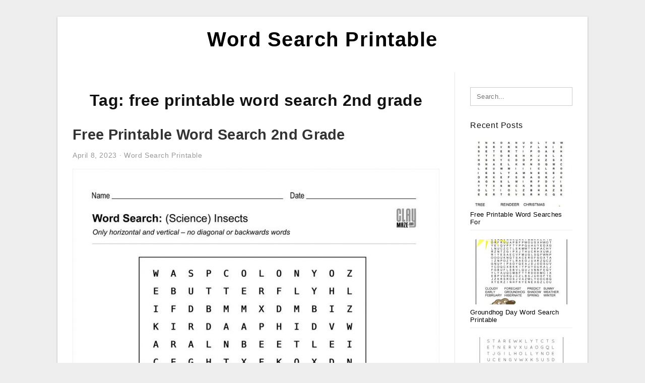

--- FILE ---
content_type: text/html; charset=UTF-8
request_url: https://wordsearch-printable.com/tag/free-printable-word-search-2nd-grade/
body_size: 6746
content:
<!DOCTYPE html>
<html lang="en-US" prefix="og: https://ogp.me/ns#">
<head>
<meta charset="UTF-8">
<meta name="viewport" content="width=device-width, initial-scale=1, maximum-scale=1, user-scalable=0">
<link rel="profile" href="https://gmpg.org/xfn/11">
<link rel="pingback" href="https://wordsearch-printable.com/xmlrpc.php">

<!-- Icon -->
<link href='' rel='icon' type='image/x-icon'/>

	<style>img:is([sizes="auto" i], [sizes^="auto," i]) { contain-intrinsic-size: 3000px 1500px }</style>
	
<!-- Search Engine Optimization by Rank Math - https://rankmath.com/ -->
<title>Free Printable Word Search 2nd Grade - Word Search Printable</title>
<meta name="robots" content="follow, index, max-snippet:-1, max-video-preview:-1, max-image-preview:large"/>
<link rel="canonical" href="https://wordsearch-printable.com/tag/free-printable-word-search-2nd-grade/" />
<meta property="og:locale" content="en_US" />
<meta property="og:type" content="article" />
<meta property="og:title" content="Free Printable Word Search 2nd Grade - Word Search Printable" />
<meta property="og:url" content="https://wordsearch-printable.com/tag/free-printable-word-search-2nd-grade/" />
<meta property="og:site_name" content="Word Search Printable" />
<meta name="twitter:card" content="summary_large_image" />
<meta name="twitter:title" content="Free Printable Word Search 2nd Grade - Word Search Printable" />
<meta name="twitter:label1" content="Posts" />
<meta name="twitter:data1" content="1" />
<script type="application/ld+json" class="rank-math-schema">{"@context":"https://schema.org","@graph":[{"@type":"Person","@id":"https://wordsearch-printable.com/#person","name":"Word Search Printable"},{"@type":"WebSite","@id":"https://wordsearch-printable.com/#website","url":"https://wordsearch-printable.com","name":"Word Search Printable","publisher":{"@id":"https://wordsearch-printable.com/#person"},"inLanguage":"en-US"},{"@type":"CollectionPage","@id":"https://wordsearch-printable.com/tag/free-printable-word-search-2nd-grade/#webpage","url":"https://wordsearch-printable.com/tag/free-printable-word-search-2nd-grade/","name":"Free Printable Word Search 2nd Grade - Word Search Printable","isPartOf":{"@id":"https://wordsearch-printable.com/#website"},"inLanguage":"en-US"}]}</script>
<!-- /Rank Math WordPress SEO plugin -->

<link rel="alternate" type="application/rss+xml" title="Word Search Printable &raquo; Feed" href="https://wordsearch-printable.com/feed/" />
<link rel="alternate" type="application/rss+xml" title="Word Search Printable &raquo; Comments Feed" href="https://wordsearch-printable.com/comments/feed/" />
<link rel="alternate" type="application/rss+xml" title="Word Search Printable &raquo; free printable word search 2nd grade Tag Feed" href="https://wordsearch-printable.com/tag/free-printable-word-search-2nd-grade/feed/" />
<style id='wp-emoji-styles-inline-css' type='text/css'>

	img.wp-smiley, img.emoji {
		display: inline !important;
		border: none !important;
		box-shadow: none !important;
		height: 1em !important;
		width: 1em !important;
		margin: 0 0.07em !important;
		vertical-align: -0.1em !important;
		background: none !important;
		padding: 0 !important;
	}
</style>
<link rel='stylesheet' id='wp-block-library-css' href='https://wordsearch-printable.com/wp-includes/css/dist/block-library/style.min.css?ver=6.8.3' type='text/css' media='all' />
<style id='classic-theme-styles-inline-css' type='text/css'>
/*! This file is auto-generated */
.wp-block-button__link{color:#fff;background-color:#32373c;border-radius:9999px;box-shadow:none;text-decoration:none;padding:calc(.667em + 2px) calc(1.333em + 2px);font-size:1.125em}.wp-block-file__button{background:#32373c;color:#fff;text-decoration:none}
</style>
<style id='global-styles-inline-css' type='text/css'>
:root{--wp--preset--aspect-ratio--square: 1;--wp--preset--aspect-ratio--4-3: 4/3;--wp--preset--aspect-ratio--3-4: 3/4;--wp--preset--aspect-ratio--3-2: 3/2;--wp--preset--aspect-ratio--2-3: 2/3;--wp--preset--aspect-ratio--16-9: 16/9;--wp--preset--aspect-ratio--9-16: 9/16;--wp--preset--color--black: #000000;--wp--preset--color--cyan-bluish-gray: #abb8c3;--wp--preset--color--white: #ffffff;--wp--preset--color--pale-pink: #f78da7;--wp--preset--color--vivid-red: #cf2e2e;--wp--preset--color--luminous-vivid-orange: #ff6900;--wp--preset--color--luminous-vivid-amber: #fcb900;--wp--preset--color--light-green-cyan: #7bdcb5;--wp--preset--color--vivid-green-cyan: #00d084;--wp--preset--color--pale-cyan-blue: #8ed1fc;--wp--preset--color--vivid-cyan-blue: #0693e3;--wp--preset--color--vivid-purple: #9b51e0;--wp--preset--gradient--vivid-cyan-blue-to-vivid-purple: linear-gradient(135deg,rgba(6,147,227,1) 0%,rgb(155,81,224) 100%);--wp--preset--gradient--light-green-cyan-to-vivid-green-cyan: linear-gradient(135deg,rgb(122,220,180) 0%,rgb(0,208,130) 100%);--wp--preset--gradient--luminous-vivid-amber-to-luminous-vivid-orange: linear-gradient(135deg,rgba(252,185,0,1) 0%,rgba(255,105,0,1) 100%);--wp--preset--gradient--luminous-vivid-orange-to-vivid-red: linear-gradient(135deg,rgba(255,105,0,1) 0%,rgb(207,46,46) 100%);--wp--preset--gradient--very-light-gray-to-cyan-bluish-gray: linear-gradient(135deg,rgb(238,238,238) 0%,rgb(169,184,195) 100%);--wp--preset--gradient--cool-to-warm-spectrum: linear-gradient(135deg,rgb(74,234,220) 0%,rgb(151,120,209) 20%,rgb(207,42,186) 40%,rgb(238,44,130) 60%,rgb(251,105,98) 80%,rgb(254,248,76) 100%);--wp--preset--gradient--blush-light-purple: linear-gradient(135deg,rgb(255,206,236) 0%,rgb(152,150,240) 100%);--wp--preset--gradient--blush-bordeaux: linear-gradient(135deg,rgb(254,205,165) 0%,rgb(254,45,45) 50%,rgb(107,0,62) 100%);--wp--preset--gradient--luminous-dusk: linear-gradient(135deg,rgb(255,203,112) 0%,rgb(199,81,192) 50%,rgb(65,88,208) 100%);--wp--preset--gradient--pale-ocean: linear-gradient(135deg,rgb(255,245,203) 0%,rgb(182,227,212) 50%,rgb(51,167,181) 100%);--wp--preset--gradient--electric-grass: linear-gradient(135deg,rgb(202,248,128) 0%,rgb(113,206,126) 100%);--wp--preset--gradient--midnight: linear-gradient(135deg,rgb(2,3,129) 0%,rgb(40,116,252) 100%);--wp--preset--font-size--small: 13px;--wp--preset--font-size--medium: 20px;--wp--preset--font-size--large: 36px;--wp--preset--font-size--x-large: 42px;--wp--preset--spacing--20: 0.44rem;--wp--preset--spacing--30: 0.67rem;--wp--preset--spacing--40: 1rem;--wp--preset--spacing--50: 1.5rem;--wp--preset--spacing--60: 2.25rem;--wp--preset--spacing--70: 3.38rem;--wp--preset--spacing--80: 5.06rem;--wp--preset--shadow--natural: 6px 6px 9px rgba(0, 0, 0, 0.2);--wp--preset--shadow--deep: 12px 12px 50px rgba(0, 0, 0, 0.4);--wp--preset--shadow--sharp: 6px 6px 0px rgba(0, 0, 0, 0.2);--wp--preset--shadow--outlined: 6px 6px 0px -3px rgba(255, 255, 255, 1), 6px 6px rgba(0, 0, 0, 1);--wp--preset--shadow--crisp: 6px 6px 0px rgba(0, 0, 0, 1);}:where(.is-layout-flex){gap: 0.5em;}:where(.is-layout-grid){gap: 0.5em;}body .is-layout-flex{display: flex;}.is-layout-flex{flex-wrap: wrap;align-items: center;}.is-layout-flex > :is(*, div){margin: 0;}body .is-layout-grid{display: grid;}.is-layout-grid > :is(*, div){margin: 0;}:where(.wp-block-columns.is-layout-flex){gap: 2em;}:where(.wp-block-columns.is-layout-grid){gap: 2em;}:where(.wp-block-post-template.is-layout-flex){gap: 1.25em;}:where(.wp-block-post-template.is-layout-grid){gap: 1.25em;}.has-black-color{color: var(--wp--preset--color--black) !important;}.has-cyan-bluish-gray-color{color: var(--wp--preset--color--cyan-bluish-gray) !important;}.has-white-color{color: var(--wp--preset--color--white) !important;}.has-pale-pink-color{color: var(--wp--preset--color--pale-pink) !important;}.has-vivid-red-color{color: var(--wp--preset--color--vivid-red) !important;}.has-luminous-vivid-orange-color{color: var(--wp--preset--color--luminous-vivid-orange) !important;}.has-luminous-vivid-amber-color{color: var(--wp--preset--color--luminous-vivid-amber) !important;}.has-light-green-cyan-color{color: var(--wp--preset--color--light-green-cyan) !important;}.has-vivid-green-cyan-color{color: var(--wp--preset--color--vivid-green-cyan) !important;}.has-pale-cyan-blue-color{color: var(--wp--preset--color--pale-cyan-blue) !important;}.has-vivid-cyan-blue-color{color: var(--wp--preset--color--vivid-cyan-blue) !important;}.has-vivid-purple-color{color: var(--wp--preset--color--vivid-purple) !important;}.has-black-background-color{background-color: var(--wp--preset--color--black) !important;}.has-cyan-bluish-gray-background-color{background-color: var(--wp--preset--color--cyan-bluish-gray) !important;}.has-white-background-color{background-color: var(--wp--preset--color--white) !important;}.has-pale-pink-background-color{background-color: var(--wp--preset--color--pale-pink) !important;}.has-vivid-red-background-color{background-color: var(--wp--preset--color--vivid-red) !important;}.has-luminous-vivid-orange-background-color{background-color: var(--wp--preset--color--luminous-vivid-orange) !important;}.has-luminous-vivid-amber-background-color{background-color: var(--wp--preset--color--luminous-vivid-amber) !important;}.has-light-green-cyan-background-color{background-color: var(--wp--preset--color--light-green-cyan) !important;}.has-vivid-green-cyan-background-color{background-color: var(--wp--preset--color--vivid-green-cyan) !important;}.has-pale-cyan-blue-background-color{background-color: var(--wp--preset--color--pale-cyan-blue) !important;}.has-vivid-cyan-blue-background-color{background-color: var(--wp--preset--color--vivid-cyan-blue) !important;}.has-vivid-purple-background-color{background-color: var(--wp--preset--color--vivid-purple) !important;}.has-black-border-color{border-color: var(--wp--preset--color--black) !important;}.has-cyan-bluish-gray-border-color{border-color: var(--wp--preset--color--cyan-bluish-gray) !important;}.has-white-border-color{border-color: var(--wp--preset--color--white) !important;}.has-pale-pink-border-color{border-color: var(--wp--preset--color--pale-pink) !important;}.has-vivid-red-border-color{border-color: var(--wp--preset--color--vivid-red) !important;}.has-luminous-vivid-orange-border-color{border-color: var(--wp--preset--color--luminous-vivid-orange) !important;}.has-luminous-vivid-amber-border-color{border-color: var(--wp--preset--color--luminous-vivid-amber) !important;}.has-light-green-cyan-border-color{border-color: var(--wp--preset--color--light-green-cyan) !important;}.has-vivid-green-cyan-border-color{border-color: var(--wp--preset--color--vivid-green-cyan) !important;}.has-pale-cyan-blue-border-color{border-color: var(--wp--preset--color--pale-cyan-blue) !important;}.has-vivid-cyan-blue-border-color{border-color: var(--wp--preset--color--vivid-cyan-blue) !important;}.has-vivid-purple-border-color{border-color: var(--wp--preset--color--vivid-purple) !important;}.has-vivid-cyan-blue-to-vivid-purple-gradient-background{background: var(--wp--preset--gradient--vivid-cyan-blue-to-vivid-purple) !important;}.has-light-green-cyan-to-vivid-green-cyan-gradient-background{background: var(--wp--preset--gradient--light-green-cyan-to-vivid-green-cyan) !important;}.has-luminous-vivid-amber-to-luminous-vivid-orange-gradient-background{background: var(--wp--preset--gradient--luminous-vivid-amber-to-luminous-vivid-orange) !important;}.has-luminous-vivid-orange-to-vivid-red-gradient-background{background: var(--wp--preset--gradient--luminous-vivid-orange-to-vivid-red) !important;}.has-very-light-gray-to-cyan-bluish-gray-gradient-background{background: var(--wp--preset--gradient--very-light-gray-to-cyan-bluish-gray) !important;}.has-cool-to-warm-spectrum-gradient-background{background: var(--wp--preset--gradient--cool-to-warm-spectrum) !important;}.has-blush-light-purple-gradient-background{background: var(--wp--preset--gradient--blush-light-purple) !important;}.has-blush-bordeaux-gradient-background{background: var(--wp--preset--gradient--blush-bordeaux) !important;}.has-luminous-dusk-gradient-background{background: var(--wp--preset--gradient--luminous-dusk) !important;}.has-pale-ocean-gradient-background{background: var(--wp--preset--gradient--pale-ocean) !important;}.has-electric-grass-gradient-background{background: var(--wp--preset--gradient--electric-grass) !important;}.has-midnight-gradient-background{background: var(--wp--preset--gradient--midnight) !important;}.has-small-font-size{font-size: var(--wp--preset--font-size--small) !important;}.has-medium-font-size{font-size: var(--wp--preset--font-size--medium) !important;}.has-large-font-size{font-size: var(--wp--preset--font-size--large) !important;}.has-x-large-font-size{font-size: var(--wp--preset--font-size--x-large) !important;}
:where(.wp-block-post-template.is-layout-flex){gap: 1.25em;}:where(.wp-block-post-template.is-layout-grid){gap: 1.25em;}
:where(.wp-block-columns.is-layout-flex){gap: 2em;}:where(.wp-block-columns.is-layout-grid){gap: 2em;}
:root :where(.wp-block-pullquote){font-size: 1.5em;line-height: 1.6;}
</style>
<link rel='stylesheet' id='themejazz-style-css' href='https://wordsearch-printable.com/wp-content/themes/theme-ultimage/style.css?ver=1' type='text/css' media='all' />
<link rel="https://api.w.org/" href="https://wordsearch-printable.com/wp-json/" /><link rel="alternate" title="JSON" type="application/json" href="https://wordsearch-printable.com/wp-json/wp/v2/tags/1293" /><link rel="EditURI" type="application/rsd+xml" title="RSD" href="https://wordsearch-printable.com/xmlrpc.php?rsd" />
<meta name="generator" content="WordPress 6.8.3" />

<style media="screen">
    
            /*Site Padding*/
        #page{
        	margin-top: 10px;
            margin-bottom: 0px;
        }
    </style>

<style type="text/css" title="dynamic-css" class="options-output">#content #primary.col-md-9,#attachment.col-md-9{border-right:1px solid #E8E8E8;}.site-content{background-color:#fff;}#secondary .widget ul li{border-bottom:1px solid #eeeeee;}</style>
</head>

<body data-rsssl=1 class="archive tag tag-free-printable-word-search-2nd-grade tag-1293 wp-theme-theme-ultimage">

	<div class="top-navigation">
		<div class="container default-width"  >
					</div>
	</div>

	
<div id="page" class="hfeed site container default-width"  >
	<a class="skip-link screen-reader-text" href="#content">Skip to content</a>

	<header id="masthead" class="site-header">
		<div class="row">
		<!-- Site Branding Code -->
				<div class="site-branding logo-center">

							<div class="main-site-title">
										<h1 class="site-title"><a href="https://wordsearch-printable.com/" rel="home">Word Search Printable</a></h1>
																<p class="site-description"></p>
									</div>
			
			<!-- Header Ad, Display Search Form If Empty -->
			
			<!-- Header Search Form -->
			
			<div class="clearfix"></div>
		</div><!-- .site-branding -->
				</div>

			</header><!-- #masthead -->
	
	<div id="content" class="site-content clearfix">

	<div id="primary" class="content-area col-md-9 col-sm-8">
		<main id="main" class="site-main">

		
			<header class="page-header">
				<h1 class="page-title">Tag: <span>free printable word search 2nd grade</span></h1>			</header><!-- .page-header -->

			
						
				
<article id="post-2944" class="post-2944 post type-post status-publish format-standard has-post-thumbnail hentry category-word-search-printable tag-free-printable-christmas-wordsearch-for-2nd-grade tag-free-printable-halloween-word-search-2nd-grade tag-free-printable-word-search-2nd-grade tag-free-printable-word-search-for-2nd-graders tag-free-printable-word-search-puzzles-for-2nd-graders tag-free-printable-word-search-worksheets-2nd-grade">

	<header class="entry-header">
		<h2 class="entry-title"><a href="https://wordsearch-printable.com/free-printable-word-search-2nd-grade/" rel="bookmark">Free Printable Word Search 2nd Grade</a></h2>
				<div class="entry-meta">
			<span class="posted-on"><time class="entry-date published updated" datetime="2023-04-08T21:30:10+07:00">April 8, 2023</time></span><span class="meta-sep">&middot;</span><span class="categories-list"> <a href="https://wordsearch-printable.com/category/word-search-printable/" rel="category tag">Word Search Printable</a></span><span class="byline"> by <span class="author vcard"><a class="url fn n" href="https://wordsearch-printable.com/author/bismillah/">Kristina D. Alcott</a></span></span>		</div><!-- .entry-meta -->
			</header><!-- .entry-header -->

	<div class="entry-content">

		<div class="featured-thumbnail aligncenter"><a href="https://wordsearch-printable.com/free-printable-word-search-2nd-grade/"><img width="728" height="942" src="https://wordsearch-printable.com/wp-content/uploads/2020/03/download-our-free-word-search-puzzle-all-about-insects-10-728x942.jpg" title="Free Printable Word Search 2nd Grade" alt="Free Printable Word Search 2nd Grade"></a></div>
		<p>Free Printable Word Search 2nd Grade &#8211; Numerous Word Search funnels now offer Word Search Printable PDF&#8217;s to suit your needs to download. Word Search also now gives printable Word Search printable PDFs which you can get along with you on the run. You are&#8230;</p>

			</div><!-- .entry-content -->

	
	<div class="home-recent-gallery clearfix">

	
				<span class="home-image-thumbnail">
					<a href="https://wordsearch-printable.com/free-printable-word-search-2nd-grade/halloween-worksheets-and-printouts/" title="Halloween Worksheets And Printouts">
						<img width="150" height="150" src=" https://wordsearch-printable.com/wp-content/uploads/2020/03/halloween-worksheets-and-printouts-150x150.jpg" alt="Halloween Worksheets And Printouts" title="Halloween Worksheets And Printouts"/>
					</a>
				</span><!--end list gallery-->

			
				<span class="home-image-thumbnail">
					<a href="https://wordsearch-printable.com/free-printable-word-search-2nd-grade/2nd-grade-word-search-sight-word-worksheets-2nd-grade/" title="2Nd Grade Word Search | Sight Word Worksheets, 2Nd Grade">
						<img width="150" height="150" src=" https://wordsearch-printable.com/wp-content/uploads/2020/03/2nd-grade-word-search-sight-word-worksheets-2nd-grade-150x150.jpg" alt="2Nd Grade Word Search | Sight Word Worksheets, 2Nd Grade" title="2Nd Grade Word Search | Sight Word Worksheets, 2Nd Grade"/>
					</a>
				</span><!--end list gallery-->

			
				<span class="home-image-thumbnail">
					<a href="https://wordsearch-printable.com/free-printable-word-search-2nd-grade/2nd-grade-english-vocabulary-worksheet-free-pdfnithya/" title="2Nd Grade English Vocabulary Worksheet Free Pdfnithya">
						<img width="150" height="150" src=" https://wordsearch-printable.com/wp-content/uploads/2020/03/2nd-grade-english-vocabulary-worksheet-free-pdfnithya-150x150.jpg" alt="2Nd Grade English Vocabulary Worksheet Free Pdfnithya" title="2Nd Grade English Vocabulary Worksheet Free Pdfnithya"/>
					</a>
				</span><!--end list gallery-->

			
				<span class="home-image-thumbnail">
					<a href="https://wordsearch-printable.com/free-printable-word-search-2nd-grade/download-our-free-word-search-puzzle-all-about-insects-11/" title="Download Our Free Word Search Puzzle   All About Insects">
						<img width="150" height="150" src=" https://wordsearch-printable.com/wp-content/uploads/2020/03/download-our-free-word-search-puzzle-all-about-insects-10-150x150.jpg" alt="Download Our Free Word Search Puzzle   All About Insects" title="Download Our Free Word Search Puzzle   All About Insects"/>
					</a>
				</span><!--end list gallery-->

				</div><!--end flexslider-->

	
		<footer class="entry-footer">
		<span class="tags-links">Tags: <a href="https://wordsearch-printable.com/tag/free-printable-christmas-wordsearch-for-2nd-grade/" rel="tag">free printable christmas wordsearch for 2nd grade</a>, <a href="https://wordsearch-printable.com/tag/free-printable-halloween-word-search-2nd-grade/" rel="tag">free printable halloween word search 2nd grade</a>, <a href="https://wordsearch-printable.com/tag/free-printable-word-search-2nd-grade/" rel="tag">free printable word search 2nd grade</a>, <a href="https://wordsearch-printable.com/tag/free-printable-word-search-for-2nd-graders/" rel="tag">free printable word search for 2nd graders</a>, <a href="https://wordsearch-printable.com/tag/free-printable-word-search-puzzles-for-2nd-graders/" rel="tag">free printable word search puzzles for 2nd graders</a>, <a href="https://wordsearch-printable.com/tag/free-printable-word-search-worksheets-2nd-grade/" rel="tag">free printable word search worksheets 2nd grade</a></span>	</footer><!-- .entry-footer -->
	
</article><!-- #post-## -->

			
				
		
		
		</main><!-- #main -->
	</div><!-- #primary -->


	<div id="secondary" class="widget-area col-md-3 col-sm-4" role="complementary">
        <aside id="search-2" class="widget widget_search">
<form role="search" method="get" class="search-form" action="https://wordsearch-printable.com/">
	<input type="search" class="search-field" placeholder="Search..." value="" name="s" title="Search for:" />
	<input type="submit" class="search-submit" value="Search" />
</form>
</aside>          <aside id="recent_posts-3" class="widget widget_recent_posts">          <h3 class="widget-title">Recent Posts</h3>          <ul>
                        <li class="col-md-12 col-sm-12">
                <div class="post-index">
                      <a href="https://wordsearch-printable.com/free-printable-word-searches-for-christmas/">
					          <img src="https://wordsearch-printable.com/wp-content/uploads/2020/04/christmas-word-search-free-printable-christmas-word-search-4-235x150.jpg" alt="Christmas Word Search Free Printable | Christmas Word Search" class="" /></a>
                </div>
                <div class="recent-info">
                  <span class="title-recent-post">
                    <a title="Free Printable Word Searches For Christmas" href="https://wordsearch-printable.com/free-printable-word-searches-for-christmas/">
        						         						  Free Printable Word Searches For                    </a>
                </span>
      			</div>
              </li>
                          <li class="col-md-12 col-sm-12">
                <div class="post-index">
                      <a href="https://wordsearch-printable.com/groundhog-day-word-search-printable/">
					          <img src="https://wordsearch-printable.com/wp-content/uploads/2020/04/groundhog-day-word-search-groundhog-day-groundhog-day-1-235x150.jpg" alt="Groundhog Day Word Search | Groundhog Day, Groundhog Day" class="" /></a>
                </div>
                <div class="recent-info">
                  <span class="title-recent-post">
                    <a title="Groundhog Day Word Search Printable" href="https://wordsearch-printable.com/groundhog-day-word-search-printable/">
        						         						  Groundhog Day Word Search Printable                    </a>
                </span>
      			</div>
              </li>
                          <li class="col-md-12 col-sm-12">
                <div class="post-index">
                      <a href="https://wordsearch-printable.com/christmas-printable-word-searches-for-kids/">
					          <img src="https://wordsearch-printable.com/wp-content/uploads/2020/04/printable-christmas-word-search-a-fun-holiday-activity-for-235x150.jpg" alt="Printable Christmas Word Search &#8211; A Fun Holiday Activity For" class="" /></a>
                </div>
                <div class="recent-info">
                  <span class="title-recent-post">
                    <a title="Christmas Printable Word Searches For Kids" href="https://wordsearch-printable.com/christmas-printable-word-searches-for-kids/">
        						         						  Christmas Printable Word Searches                    </a>
                </span>
      			</div>
              </li>
                          <li class="col-md-12 col-sm-12">
                <div class="post-index">
                      <a href="https://wordsearch-printable.com/healthy-food-word-search-printable/">
					          <img src="https://wordsearch-printable.com/wp-content/uploads/2020/04/healthy-eating-word-search-wordmint-1-235x150.png" alt="Healthy Eating. Word Search &#8211; Wordmint" class="" /></a>
                </div>
                <div class="recent-info">
                  <span class="title-recent-post">
                    <a title="Healthy Food Word Search Printable" href="https://wordsearch-printable.com/healthy-food-word-search-printable/">
        						         						  Healthy Food Word Search Printable                    </a>
                </span>
      			</div>
              </li>
                          <li class="col-md-12 col-sm-12">
                <div class="post-index">
                      <a href="https://wordsearch-printable.com/sport-word-search-printable/">
					          <img src="https://wordsearch-printable.com/wp-content/uploads/2020/04/sports-wordsearch-english-esl-worksheets-for-distance-9-235x150.jpg" alt="Sports Wordsearch &#8211; English Esl Worksheets For Distance" class="" /></a>
                </div>
                <div class="recent-info">
                  <span class="title-recent-post">
                    <a title="Sport Word Search Printable" href="https://wordsearch-printable.com/sport-word-search-printable/">
        						         						  Sport Word Search Printable                    </a>
                </span>
      			</div>
              </li>
                      </ul>
          <div class="clearfix"></div>
          </aside>      <aside id="ultimage_popular_posts-3" class="widget widget_ultimage_popular_posts"><h3 class="widget-title">Popular Posts</h3>
			<ul>

				
						<li>
														<a href="https://wordsearch-printable.com/free-printable-word-searches-for-christmas/" title="Free Printable Word Searches For Christmas">
								<div class="post-image">
					                											<img src="https://wordsearch-printable.com/wp-content/uploads/2020/04/christmas-word-search-free-printable-christmas-word-search-4-235x150.jpg" alt="Christmas Word Search Free Printable | Christmas Word Search" class="" />																		</div>
								<div class="inner">
									<span class="title">Free Printable Word Searches For Christmas</span>
									<!-- <p class="meta">October 17, 2023</p> -->
								</div>
								<div class="clear"></div>
							</a>
						</li>
					
						<li>
														<a href="https://wordsearch-printable.com/printable-word-searches-for-adults-large-print/" title="Printable Word Searches For Adults Large Print">
								<div class="post-image">
					                											<img src="https://wordsearch-printable.com/wp-content/uploads/2020/04/jumbo-word-search-printable-101-activity-235x150.jpg" alt="Jumbo Word Search Printable | 101 Activity" class="" />																		</div>
								<div class="inner">
									<span class="title">Printable Word Searches For Adults Large Print</span>
									<!-- <p class="meta">July 15, 2019</p> -->
								</div>
								<div class="clear"></div>
							</a>
						</li>
					
						<li>
														<a href="https://wordsearch-printable.com/large-print-search-a-word-printable/" title="Large Print Search A Word Printable">
								<div class="post-image">
					                											<img src="https://wordsearch-printable.com/wp-content/uploads/2020/04/coloring-page-large-print-word-search-printable-coloring-235x150.jpg" alt="Coloring Page ~ Large Print Word Search Printable Coloring" class="" />																		</div>
								<div class="inner">
									<span class="title">Large Print Search A Word Printable</span>
									<!-- <p class="meta">September 5, 2019</p> -->
								</div>
								<div class="clear"></div>
							</a>
						</li>
					
						<li>
														<a href="https://wordsearch-printable.com/word-search-printable-worksheets/" title="Word Search Printable Worksheets">
								<div class="post-image">
					                											<img src="https://wordsearch-printable.com/wp-content/uploads/2020/04/fall-word-search-free-printable-thanksgiving-words-235x150.jpg" alt="Fall Word Search Free Printable | Thanksgiving Words" class="" />																		</div>
								<div class="inner">
									<span class="title">Word Search Printable Worksheets</span>
									<!-- <p class="meta">September 15, 2019</p> -->
								</div>
								<div class="clear"></div>
							</a>
						</li>
					
						<li>
														<a href="https://wordsearch-printable.com/free-printable-word-searches-for-adults-difficult/" title="Free Printable Word Searches For Adults Difficult">
								<div class="post-image">
					                											<img src="https://wordsearch-printable.com/wp-content/uploads/2020/04/word-search-puzzle-word-search-puzzles-printables-free-7-235x150.jpg" alt="Word Search Puzzle | Word Search Puzzles Printables, Free" class="" />																		</div>
								<div class="inner">
									<span class="title">Free Printable Word Searches For Adults Difficult</span>
									<!-- <p class="meta">September 26, 2019</p> -->
								</div>
								<div class="clear"></div>
							</a>
						</li>
									</ul>
			
		</aside><aside id="categories-2" class="widget widget_categories"><h3 class="widget-title">Categories</h3>
			<ul>
					<li class="cat-item cat-item-2"><a href="https://wordsearch-printable.com/category/baby-shower-word-search-printable/">Baby Shower Word Search Printable</a>
</li>
	<li class="cat-item cat-item-3"><a href="https://wordsearch-printable.com/category/bible-word-search-printable/">Bible Word Search Printable</a>
</li>
	<li class="cat-item cat-item-4"><a href="https://wordsearch-printable.com/category/christmas-word-search-printable/">Christmas Word Search Printable</a>
</li>
	<li class="cat-item cat-item-5"><a href="https://wordsearch-printable.com/category/easter-word-search-printable/">Easter Word Search Printable</a>
</li>
	<li class="cat-item cat-item-6"><a href="https://wordsearch-printable.com/category/halloween-word-search-printable/">Halloween Word Search Printable</a>
</li>
	<li class="cat-item cat-item-9"><a href="https://wordsearch-printable.com/category/st-patricks-day-word-search-printable/">St Patricks Day Word Search Printable</a>
</li>
	<li class="cat-item cat-item-7"><a href="https://wordsearch-printable.com/category/thanksgiving-word-search-printable/">Thanksgiving Word Search Printable</a>
</li>
	<li class="cat-item cat-item-8"><a href="https://wordsearch-printable.com/category/valentine-word-search-printable/">Valentine Word Search Printable</a>
</li>
	<li class="cat-item cat-item-1"><a href="https://wordsearch-printable.com/category/word-search-printable/">Word Search Printable</a>
</li>
			</ul>

			</aside><aside id="archives-3" class="widget widget_archive"><h3 class="widget-title">Archives</h3>
			<ul>
					<li><a href='https://wordsearch-printable.com/2023/10/'>October 2023</a></li>
	<li><a href='https://wordsearch-printable.com/2023/09/'>September 2023</a></li>
	<li><a href='https://wordsearch-printable.com/2023/08/'>August 2023</a></li>
	<li><a href='https://wordsearch-printable.com/2023/07/'>July 2023</a></li>
	<li><a href='https://wordsearch-printable.com/2023/06/'>June 2023</a></li>
	<li><a href='https://wordsearch-printable.com/2023/05/'>May 2023</a></li>
	<li><a href='https://wordsearch-printable.com/2023/04/'>April 2023</a></li>
	<li><a href='https://wordsearch-printable.com/2023/03/'>March 2023</a></li>
	<li><a href='https://wordsearch-printable.com/2023/02/'>February 2023</a></li>
	<li><a href='https://wordsearch-printable.com/2023/01/'>January 2023</a></li>
	<li><a href='https://wordsearch-printable.com/2022/12/'>December 2022</a></li>
	<li><a href='https://wordsearch-printable.com/2022/11/'>November 2022</a></li>
	<li><a href='https://wordsearch-printable.com/2022/10/'>October 2022</a></li>
	<li><a href='https://wordsearch-printable.com/2022/09/'>September 2022</a></li>
	<li><a href='https://wordsearch-printable.com/2022/08/'>August 2022</a></li>
	<li><a href='https://wordsearch-printable.com/2022/07/'>July 2022</a></li>
	<li><a href='https://wordsearch-printable.com/2022/06/'>June 2022</a></li>
	<li><a href='https://wordsearch-printable.com/2022/05/'>May 2022</a></li>
	<li><a href='https://wordsearch-printable.com/2022/04/'>April 2022</a></li>
	<li><a href='https://wordsearch-printable.com/2022/03/'>March 2022</a></li>
	<li><a href='https://wordsearch-printable.com/2022/02/'>February 2022</a></li>
	<li><a href='https://wordsearch-printable.com/2022/01/'>January 2022</a></li>
	<li><a href='https://wordsearch-printable.com/2021/12/'>December 2021</a></li>
	<li><a href='https://wordsearch-printable.com/2021/11/'>November 2021</a></li>
	<li><a href='https://wordsearch-printable.com/2021/10/'>October 2021</a></li>
	<li><a href='https://wordsearch-printable.com/2020/08/'>August 2020</a></li>
	<li><a href='https://wordsearch-printable.com/2020/01/'>January 2020</a></li>
	<li><a href='https://wordsearch-printable.com/2019/09/'>September 2019</a></li>
	<li><a href='https://wordsearch-printable.com/2019/07/'>July 2019</a></li>
	<li><a href='https://wordsearch-printable.com/2019/06/'>June 2019</a></li>
			</ul>

			</aside>			</div><!-- #secondary -->

<div class="clearfix"></div>

	</div><!-- #content -->

</div><!-- #page -->

	
	<footer id="colophon" class="site-footer">
		<div class="container default-width"  >
			
							<div class="footer-bottom-center col-xs-12">
					<nav id="nav-footer">
					<div class="menu"><ul>
<li class="page_item page-item-6"><a href="https://wordsearch-printable.com/about-us/">About Us</a></li>
<li class="page_item page-item-7"><a href="https://wordsearch-printable.com/contact/">Contact</a></li>
<li class="page_item page-item-9"><a href="https://wordsearch-printable.com/cookie-policy/">Cookie Policy</a></li>
<li class="page_item page-item-10"><a href="https://wordsearch-printable.com/disclaimer/">Disclaimer</a></li>
<li class="page_item page-item-11"><a href="https://wordsearch-printable.com/digital-millennium-copyright-act-notice/">DMCA</a></li>
<li class="page_item page-item-43"><a href="https://wordsearch-printable.com/privacy-policy/">Privacy Policy</a></li>
<li class="page_item page-item-8"><a href="https://wordsearch-printable.com/terms-of-use/">Terms of Use</a></li>
</ul></div>
					</nav>
					<div class="site-info">
											</div><!-- .site-info -->
				</div>
						<div class="clearfix"></div>
		</div>
	</footer><!-- #colophon -->

<div class="back-top" id="back-top">&uarr;</div>

<script type="speculationrules">
{"prefetch":[{"source":"document","where":{"and":[{"href_matches":"\/*"},{"not":{"href_matches":["\/wp-*.php","\/wp-admin\/*","\/wp-content\/uploads\/*","\/wp-content\/*","\/wp-content\/plugins\/*","\/wp-content\/themes\/theme-ultimage\/*","\/*\\?(.+)"]}},{"not":{"selector_matches":"a[rel~=\"nofollow\"]"}},{"not":{"selector_matches":".no-prefetch, .no-prefetch a"}}]},"eagerness":"conservative"}]}
</script>
<script type="text/javascript" src="https://wordsearch-printable.com/wp-includes/js/jquery/jquery.js" id="jquery-js"></script>
<script type="text/javascript" src="https://wordsearch-printable.com/wp-content/themes/theme-ultimage/assets/js/main.min.js?ver=6.8.3" id="themejazz-mainjs-js"></script>

<script defer src="https://static.cloudflareinsights.com/beacon.min.js/vcd15cbe7772f49c399c6a5babf22c1241717689176015" integrity="sha512-ZpsOmlRQV6y907TI0dKBHq9Md29nnaEIPlkf84rnaERnq6zvWvPUqr2ft8M1aS28oN72PdrCzSjY4U6VaAw1EQ==" data-cf-beacon='{"version":"2024.11.0","token":"eb1566195db44aa68e1772d1049de9aa","r":1,"server_timing":{"name":{"cfCacheStatus":true,"cfEdge":true,"cfExtPri":true,"cfL4":true,"cfOrigin":true,"cfSpeedBrain":true},"location_startswith":null}}' crossorigin="anonymous"></script>
</body>
</html>
